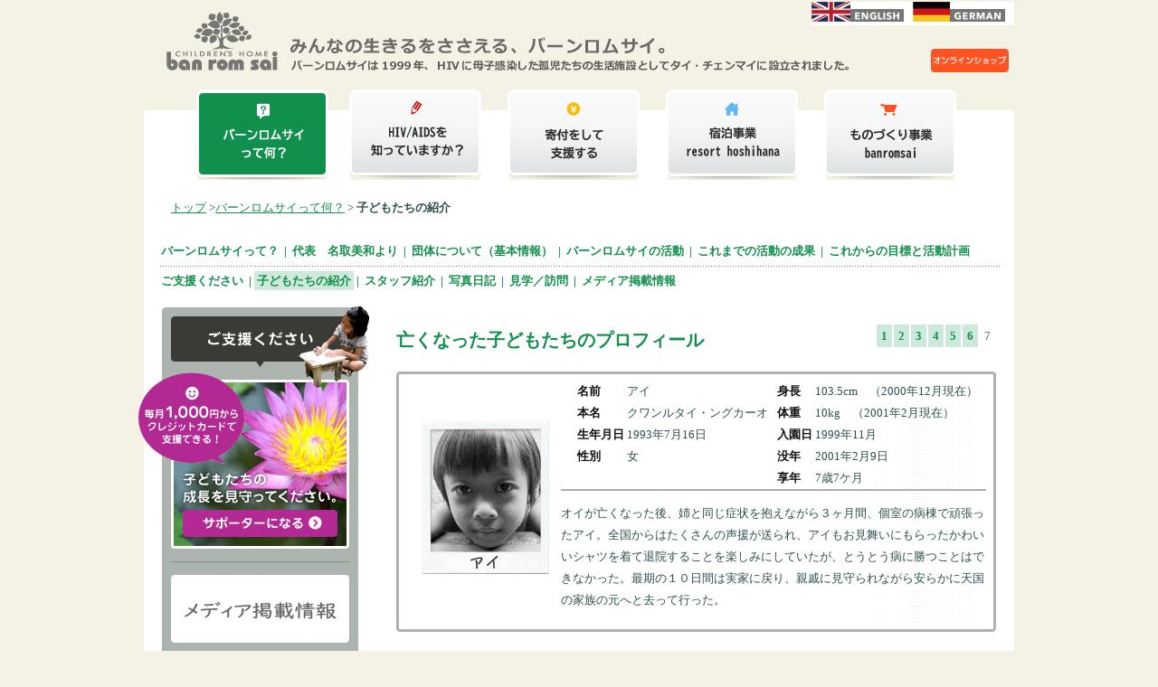

--- FILE ---
content_type: text/html
request_url: https://www.banromsai.jp/whats/?mode=child_page_7
body_size: 4847
content:
<!DOCTYPE html PUBLIC "-//W3C//DTD XHTML 1.1//EN" "http://www.w3.org/TR/xhtml11/DTD/xhtml11.dtd">
<html lang="ja"><head>
<!-- Google tag (gtag.js) -->
<script async src="https://www.googletagmanager.com/gtag/js?id=G-WZVWFZ4T3J"></script>
<script>
  window.dataLayer = window.dataLayer || [];
  function gtag(){dataLayer.push(arguments);}
  gtag('js', new Date());

  gtag('config', 'G-WZVWFZ4T3J');
</script>
<meta http-equiv="content-type" content="text/html; charset=utf-8" />
<title>子どもたちの紹介</title>

<script type="text/javascript" src="../js/jquery.min.js"></script>

<script type="text/javascript" src="../js/jquery.font.size.js"></script>
<script type="text/javascript" src="../js/jquery.imgchange.js"></script>
<link type="text/css" rel="stylesheet" href="../css/contents.css?202601142320" />
</head><body>
<div id="cHeadLogo"><a href="../"><img src="../img/head_logo_c2.gif" width="800" height="87" /></a><a href="http://www.banromsai-shop.com/" target="_blank"><img src="../img/netshop4_off.gif" style="margin:0px 0px 7px 70px;"></a></div>
<div id="c_outline">
<div id="bread" class="c_green">
<a href="../">トップ</a> ><a href="./">バーンロムサイって何？</a> > <strong>子どもたちの紹介</strong></div>
<div id="what_menu"><a href="./?mode=about_banromsai">バーンロムサイって？</a> | <a href="./?mode=message">代表　名取美和より</a> | <a href="./?mode=organization">団体について（基本情報）</a> | <a href="./?mode=our_activity">バーンロムサイの活動</a> | <a href="./?mode=outcome">これまでの活動の成果</a> | <a href="./?mode=next_step">これからの目標と活動計画</a><div class="dotted"></div><a href="./?mode=donate">ご支援ください</a> | <strong>子どもたちの紹介</strong> | <a href="./?mode=staff_page_1">スタッフ紹介</a> | <a href="../photo_diary/">写真日記</a> | <a href="./?mode=visitor">見学／訪問</a> | <a href="../media/">メディア掲載情報</a></div>
<div id="contents" class="c_green">
<div id="child_menu_box"><a href="./?mode=child_page_1">1</a><a href="./?mode=child_page_2">2</a><a href="./?mode=child_page_3">3</a><a href="./?mode=child_page_4">4</a><a href="./?mode=child_page_5">5</a><a href="./?mode=child_page_6">6</a><b>7</b></div>
<h1 style="margin-top:-40px;">亡くなった子どもたちのプロフィール <span class="green" style="font-size:12px;"></span></h1>



<div id="heaven_tbl">
<div class="h"></div>
<table border="0" cellpadding="0" cellspacing="0" width="640" align="center">
<tr>
<td rowspan="2" width="170" align="center"><img src="./child_photo/106.jpg" width="145" height="175" /></td>
<td>
<table border="0" cellpadding="0" cellspacing="0" align="center">
<tr>
<td class="b">名前&nbsp;</td><td class="n">アイ
</td>
<td class="b">身長&nbsp;</td><td class="n">103.5cm　（2000年12月現在）
</td>
</tr>
<tr>
<td class="b">本名&nbsp;</td><td class="n">クワンルタイ・ングカーオ

</td>
<td class="b">体重&nbsp;</td><td class="n">10kg　（2001年2月現在）
</td>
</tr>
<tr>
<td class="b">生年月日&nbsp;</td><td class="n">1993年7月16日
</td>
<td class="b">入園日&nbsp;</td><td class="n">1999年11月
</td>
</tr>
<tr>
<td class="b">性別&nbsp;</td><td class="n">女
</td>

<td class="b">没年&nbsp;</td><td class="n">2001年2月9日
</td>
</tr>
<tr>
<td class="b"></td><td class="n"></td>
<td class="b">享年&nbsp;</td><td class="n">7歳7ケ月
</td>
</tr>
</table>

</td></tr>
<tr><td class="heaven_intro"><p>オイが亡くなった後、姉と同じ症状を抱えながら３ヶ月間、個室の病棟で頑張ったアイ。全国からはたくさんの声援が送られ、アイもお見舞いにもらったかわいいシャツを着て退院することを楽しみにしていたが、とうとう病に勝つことはできなかった。最期の１０日間は実家に戻り、親戚に見守られながら安らかに天国の家族の元へと去って行った。</p></td></tr>
</tr></table>
<div class="b"></div>

</div>
<div id="heaven_tbl">
<div class="h"></div>
<table border="0" cellpadding="0" cellspacing="0" width="640" align="center">
<tr>
<td rowspan="2" width="170" align="center"><img src="./child_photo/107.jpg" width="145" height="175" /></td>
<td>
<table border="0" cellpadding="0" cellspacing="0" align="center">
<tr>
<td class="b">名前&nbsp;</td><td class="n">ロート
</td>
<td class="b">身長&nbsp;</td><td class="n">108cm　（2001年3月現在）
</td>
</tr>
<tr>

<td class="b">本名&nbsp;</td><td class="n">アヌソン・マープラシット
</td>
<td class="b">体重&nbsp;</td><td class="n">13.6kg　（2001年3月現在）
</td>
</tr>
<tr>
<td class="b">生年月日&nbsp;</td><td class="n">1992年2月2日
</td>
<td class="b">入園日&nbsp;</td><td class="n">1999年11月
</td>
</tr>
<tr>
<td class="b">性別&nbsp;</td><td class="n">男

</td>
<td class="b">没年&nbsp;</td><td class="n">2001年3月26日
</td>
</tr>
<tr>
<td class="b"></td><td class="n"></td>
<td class="b">享年&nbsp;</td><td class="n">9歳1ケ月
</td>
</tr>
</table>

</td></tr>
<tr><td class="heaven_intro"><p>喜怒哀楽の表現をめったにしない寡黙な性格だった。しかし彼が残した絵は、色彩感覚が美しく空想にとび、たくさんの言葉が溢れている。ホーム入園当時から小学校へ行きたかったが、その願いが叶うことなく天国へ昇っていった。</p></td></tr>
</tr></table>

<div class="b"></div>
</div>
<div id="heaven_tbl">
<div class="h"></div>
<table border="0" cellpadding="0" cellspacing="0" width="640" align="center">
<tr>
<td rowspan="2" width="170" align="center"><img src="./child_photo/108.jpg" width="145" height="175" /></td>
<td>
<table border="0" cellpadding="0" cellspacing="0" align="center">
<tr>
<td class="b">名前&nbsp;</td><td class="n">ベンツ
</td>
<td class="b">身長&nbsp;</td><td class="n">115.5cm　（2001年6月現在）
</td>
</tr>

<tr>
<td class="b">本名&nbsp;</td><td class="n">デビット・ペンテムドゥアン
</td>
<td class="b">体重&nbsp;</td><td class="n">15.5kg　（2001年6月現在）
</td>
</tr>
<tr>
<td class="b">生年月日&nbsp;</td><td class="n">1993年9月25日
</td>
<td class="b">入園日&nbsp;</td><td class="n">2001年5月
</td>
</tr>
<tr>

<td class="b">性別&nbsp;</td><td class="n">男
</td>
<td class="b">没年&nbsp;</td><td class="n">2001年7月5日
</td>
</tr>
<tr>
<td class="b"></td><td class="n"></td>
<td class="b">享年&nbsp;</td><td class="n">7歳10ケ月
</td>
</tr>
</table>

</td></tr>
<tr><td class="heaven_intro"><p>彼の描く個性的な絵と、元気な時によく見せた細い目の笑顔が忘れられない。病床でもときおり冗談を言いスタッフを笑わせた。初めてホームで最期を迎えたベンツ、最期の数日間で、大人たちにたくさんの事を教えてくれた。</p></td></tr>

</tr></table>
<div class="b"></div>
</div>
<div id="heaven_tbl">
<div class="h"></div>
<table border="0" cellpadding="0" cellspacing="0" width="640" align="center">
<tr>
<td rowspan="2" width="170" align="center"><img src="./child_photo/109.jpg" width="145" height="175" /></td>
<td>
<table border="0" cellpadding="0" cellspacing="0" align="center">
<tr>
<td class="b">名前&nbsp;</td><td class="n">ピチット
</td>
<td class="b">身長&nbsp;</td><td class="n">101cm　（2002年6月現在）
</td>

</tr>
<tr>
<td class="b">本名&nbsp;</td><td class="n">ピチット・セーソン
</td>
<td class="b">体重&nbsp;</td><td class="n">9.3kg　（2002年6月現在）
</td>
</tr>
<tr>
<td class="b">生年月日&nbsp;</td><td class="n">1996年3月24日（推定）
</td>
<td class="b">入園日&nbsp;</td><td class="n">2000年3月
</td>
</tr>

<tr>
<td class="b">性別&nbsp;</td><td class="n">男
</td>
<td class="b">没年&nbsp;</td><td class="n">2002年7月3日
</td>
</tr>
<tr>
<td class="b"></td><td class="n"></td>
<td class="b">享年&nbsp;</td><td class="n">6歳4ケ月
</td>
</tr>
</table>

</td></tr>

<tr><td class="heaven_intro"><p>少数民族のモン族出身。入園当時、タイ語が全く話せなかったが約ひと月でペラペラになった。とても賢く、何か問題が起こると必ず決め手の一言で解決させるのが得意だったピチット。２００２年５月には故郷の村を訪れることができ、その２ヶ月後にホーム内で大勢に見守られ息を引き取った。彼の死は、子ども達と共に「生命」と「死」について深く考えるきっかけとなった。</p></td></tr>
</tr></table>
<div class="b"></div>
</div>
<div id="heaven_tbl">
<div class="h"></div>
<table border="0" cellpadding="0" cellspacing="0" width="640" align="center">
<tr>
<td rowspan="2" width="170" align="center"><img src="./child_photo/110.jpg" width="145" height="175" /></td>
<td>
<table border="0" cellpadding="0" cellspacing="0" align="center">
<tr>
<td class="b">名前&nbsp;</td><td class="n">ゴルフ
</td>
<td class="b">身長&nbsp;</td><td class="n">74cm　（2002年9月現在）

</td>
</tr>
<tr>
<td class="b">本名&nbsp;</td><td class="n">ソンクラーン・ルアンカム
</td>
<td class="b">体重&nbsp;</td><td class="n">11kg　（2002年9月現在）
</td>
</tr>
<tr>
<td class="b">生年月日&nbsp;</td><td class="n">2000年4月12日
</td>
<td class="b">入園日&nbsp;</td><td class="n">2001年8月
</td>

</tr>
<tr>
<td class="b">性別&nbsp;</td><td class="n">男
</td>
<td class="b">没年&nbsp;</td><td class="n">2002年10月6日
</td>
</tr>
<tr>
<td class="b"></td><td class="n"></td>
<td class="b">享年&nbsp;</td><td class="n">2歳6ケ月
</td>
</tr>
</table>

</td></tr>
<tr><td class="heaven_intro"><p>入園当時から、あまり体調がおもわしくなく、人の顔を見るなり顔をクシャクシャにして泣き出してしまっていたゴルフ。しかし亡くなる数ヶ月前は、保母たちが手をかけて世話をしていたため、プクプクとよく太り愛嬌よく笑うようになった。最期は病院で大好きな保母ニットさんに見守られながら天国へ旅立った。</p></td></tr>
</tr></table>
<div class="b"></div>
</div>

※子どもたちの将来やプライバシーを考慮し、ここには全員の写真・情報を公表しておりません<div id="child_menu_box"><a href="./?mode=child_page_1">1</a><a href="./?mode=child_page_2">2</a><a href="./?mode=child_page_3">3</a><a href="./?mode=child_page_4">4</a><a href="./?mode=child_page_5">5</a><a href="./?mode=child_page_6">6</a><b>7</b></div>
</div>
<div id="left"><div id="left_inner">
<img src="../img/abs_02.png" style="position:absolute; margin-top:670px; margin-left:130px;">
<img src="../img/abs_03.gif" style="position:absolute; margin-top:-10px; margin-left:-40px;">
<img src="../img/abs_05.png" style="position:absolute; margin-top:-84px; margin-left:140px;">
<a href="../support/?mode=supporter"><img src="../img/left_menu_1_off.jpg" width="197" height="187" border="0" /></a>
<img src="../img/left_menu_line.gif" width="197" height="21" />

<a href="../media/"><img src="../img/left_menu_media2_off.png" width="197" height="75" border="0" /></a>
<img src="../img/left_menu_line.gif" width="197" height="21" />

<div style="height:24px; position:absolute; margin-top:155px; width:217px; text-align:center;">
<a href="http://www.banromsai-shop.com/?mode=f3" target="_blank"><img src="../img/kamakura_off.gif" width="86" height="24" /></a>
<a href="http://www.banromsai-shop.com/" target="_blank"><img src="../img/netshop_off.gif" width="86" height="24" /></a>
</div>
<a href="../shopping"><img src="../img/left_menu_14_off.jpg" width="197" height="187" border="0" /></a>
<img src="../img/left_menu_line.gif" width="197" height="21" />
<a href="../hoshihana"><img src="../img/left_menu_hoshihana_off.png" width="197" height="75" /></a>
<img src="../img/left_menu_line.gif" width="197" height="21" />

<a href="../whats/?mode=child_page_1"><img src="../img/left_menu_2_off.jpg" width="197" height="188" border="0" /></a>

</div>
<div style="width:217px; height:74px; background-image:url(../img/menu_mag_bg.gif); margin-top:15px; border:solid 1px #ffffff;">
<table align="center" style="margin-top:35px;"><tr>
<td><a href="../submit/mail_magazine.cgi"><img src="../img/menu_mag_join_off.gif" width="77" height="25" /></a></td>
<td></td>
<td><a href="../mail_magazine/"><img src="../img/menu_mag_bn_off.gif" width="77" height="25" /></a></td>
</tr></table>
</div>

<p><a href="mailto:?&subject=&body=https://www.banromsai.jp/"><img src="../img/menu_mail_off.gif" width="217" height="55" border="0" /></a></p>
</div>
<div id="foot_clear"></div>
</div>
<div id="head_link"><div><img src="../img/whatsTile_on.png?x2" width="148" height="104" border="0">
<a href="../hiv/"><img src="../img/hivTile_off.png?x2" width="148" height="104" border="0"></a>
<a href="../support/"><img src="../img/supportTile_off.png?x2" width="148" height="104" border="0"></a>
<a href="../hoshihana/"><img src="../img/hoshihanaTile_off.png?x2" width="148" height="104" border="0"></a>
<a href="../shopping/"><img src="../img/shoppingTile_off.png?x2" width="148" height="104" border="0"></a>
</div></div>
<div id="foot_sns"><div>
<table align="center"><tr>
<td width="150"><img src="../img/sns_brs.png" width="120" height="50"></td>
<td width="150">
<a href="https://ja-jp.facebook.com/banromsai/" target="_blank"><img src="../img/snsIcon_fb.png" width="30" height="30"></a>
</td>
<td width="150"><img src="../img/sns_products.png" width="120" height="50"></td>
<td width="150">
<a href="https://ja-jp.facebook.com/banromsaishop/" target="_blank"><img src="../img/snsIcon_fb.png" width="30" height="30"></a>
<a href="https://www.instagram.com/banromsai/" target="_blank"><img src="../img/snsIcon_ig.png" width="30" height="30"></a>
<a href="http://banromsaishop.jugem.jp/" target="_blank"><img src="../img/snsIcon_blog.png" width="30" height="30"></a>
</td>
<td width="150"><img src="../img/sns_hoshihana2.png" width="120" height="50"></td>
<td width="150">
<a href="https://www.facebook.com/resorthoshihana/" target="_blank"><img src="../img/snsIcon_fb.png" width="30" height="30"></a>
<a href="https://www.instagram.com/resorthoshihana/" target="_blank"><img src="../img/snsIcon_ig.png" width="30" height="30"></a>
</td>
</tr></table>
</div></div>
<div id="foot_1"><div>
<a href="../sitemap"><img src="../img/fmenu_1_off.gif" width="100" height="20" border="0" /></a>
<a href="../submit/mail_magazine.cgi"><img src="../img/fmenu_2_off.gif" width="115" height="20" border="0" /></a>
<a href="../submit/inquiry.cgi"><img src="../img/fmenu_3_off.gif" width="105" height="20" border="0" /></a>
<a href="../recruit"><img src="../img/fmenu_4_off.gif" width="85" height="20" border="0" /></a>
<a href="../privacy_policy"><img src="../img/fmenu_5_off.gif" width="150" height="20" border="0" /></a>
<a href="../access_map"><img src="../img/fmenu_6_off.gif" width="115" height="20" border="0" /></a>
</div></div>
<div id="foot_2"><div id="foot2inner">

<div class="foot2in">
特定非営利活動法人(NPO法人）<br />
バーンロムサイジャパン<br />
〒240-0111 神奈川県三浦郡葉山町一色1423-1<br />
Tel. 046-876-6209    Fax. 046-876-6219<br />
<a href="mailto:info@banromsai.org">info@banromsai.org</a><br />
<a href="https://www.banromsai.jp">www.banromsai.jp</a>
</div>

<div class="foot2in">
Ban Rom Sai<br />
23/1 Moo 4 T.Namprae, A.Hangdong,<br />
Chiangmai 50230 Thailand<br />
Tel. +66-53-022245   Fax. +66-53-427434<br />
</div>

<div class="foot2in">
Banromsai(Thailand) Co.,Ltd.<br />
246/1 Moo 3 T.Namprae, A.Hangdong,<br />
Chiangmai 50230 Thailand<br />
Tel. +66-63-158-4126<br />
</div>

<div id="clear"></div>
</div></div>
<div id="copy"><div>Copyright &copy; 2011 ban rom sai. All Rights Reserved.</div></div>

<div id="funcs"><div>

<div class="ulbox"><ul class="func">
<li><a href="https://banromsai.org/"><img src="../img/linkFlag_en.png" width="102" height="22" /></a></li>
<li><a href="https://banromsai.org/de/"><img src="../img/linkFlag_de.png" width="102" height="22" /></a></li>
</ul></div>
</div></div>

</body></html>


--- FILE ---
content_type: text/css
request_url: https://www.banromsai.jp/css/contents.css?202601142320
body_size: 2291
content:
*{letter-spacing:0pt;}
html{ font-size:13px; color:#2F4F4F;}
/* shared style */
body{margin:0px; background-color: #F4F2E5;}
img{border:none;}

#head_logo{width:962px; height:87px; margin:0px auto;}

#head_link{width:100%; position:absolute; top:90px; z-index:0;}
#head_link div{text-align:center; padding:5px 0px; width:962px; margin:0px auto;}
#head_link a{margin:0px 6px;}
#head_link img{margin:0px 6px;}

#cHeadLogo{width:962px; margin:0px auto; clear:both;}

#bread{padding:10px 30px;}

ul.asterisk{padding:0px 20px;}
ul.asterisk li {
  list-style-type: none;
  text-indent: -1em;
}
ul.asterisk li:before {
  display: inline;
  content: "* ";
}

#info{line-height:20px;}
#info a{font-weight:bold; color:#3a3b37;}
#info img{padding:5px; border:solid 1px #adb3af; margin-right:10px; margin-bottom:10px;}
#info b{color:#fff; background-color:#adb3af; padding:2px; margin-right:5px;}
#info span{color:#fff; background-color:#f36; padding:0px 2px; position:absolute; margin-left:-130px; margin-top:10px;}

#info_date{ color:#fff; background-color:#f36; padding:3px; position:absolute; text-align:center; margin-left:-10px; margin-top:10px;}

#left{width:217px; display:inline; float:left; text-align:center; margin-left:20px; background: #fff url(../img/menu_head.gif) no-repeat left top; padding-top:70px;}
#left_inner{text-align:center; padding:10px 0px; background: #ADB3AF url(../img/menu_bottom.gif) no-repeat left bottom;}
#left a{margin:0px auto;}
#left img{margin:0px auto; border-width:0px;}

#foot_clear{height:30px; clear:both;}

#foot_sns{background-color:#F4F2E5;}
#foot_sns div{width:962px; margin:0px auto; padding:5px 0px;}

#foot_1{background-color:#909795;}
#foot_1 div{width:962px; margin:0px auto;}
#foot_1 img{margin:12px 0px;}

#foot_2{background-color: #ADB3AF; color:#fff;}
#foot2inner{width:962px; margin:0px auto;}
#foot2inner .foot2in{width:315px; float:left; color:#fff; padding:20px 0px;}
#foot2inner a{color:#fff; text-decoration:underline;}

#copy{background-color: #ADB3AF; border-width:1px 0px 0px; border-style:solid; border-color:#fff;}
#copy div{width:962px; margin:0px auto; color:#fff; padding:10px 0px;}

#clear{clear:both;}
.clear{clear:both;}

#funcs{ width:100%; height:26px; position:absolute; top:0px;}
#funcs img{border:none;}
#funcs div{width:962px; margin:0px auto; vertical-align:top;}
#funcs div.ulbox{ height:30px; padding:0px; }
#funcs ul.func{padding-top:2px;padding-left:7px; margin:0px;  display:flex; justify-content: flex-end;}
#funcs ul.func li{list-style-type:none; margin:0; padding:0 10px 0 0; background-color:#fff;}

ul.rice li{list-style-type:none; background: url(../img/rice.gif) no-repeat 0px 4px; padding:0px 17px;}

/* --------------------------------------------------------------------- */

#c_outline{margin:30px auto 0px; width:962px; z-index:1;
background: #fff url(../img/c_outline_head.gif) no-repeat left top; clear:both; padding-top:90px;}

#contents{width:663px; margin-right:20px; text-align:left; float:right; display:inline; line-height:18pt;}

h1{font-size:20px; margin:0px 0px 20px;}
h2{font-size:16px; margin:10px 0px 10px;}

img{borde:none;}
a{color:#128F4D; text-decoration:underline;}
a:hover{color:#00589F; text-decoration:underline;}

/* --------------------------------------------------------------------- */

.c_green h1{color:#128F4D;}
.c_red h1{color:#CC0001;}
.c_parple h1{color:#b62493;}
.c_yellow h1{color:#f9b806;}
.c_blue h1{color:#3d98ff;}
.c_orange h1{color:#ff5324;}
.c_pink h1{color:#ff3366;}

.c_green h2{color:#128F4D;}
.c_red h2{color:#CC0001;}
.c_parple h2{color:#b62493;}
.c_yellow h2{color:#f9b806;}
.c_blue h2{color:#3d98ff;}
.c_orange h2{color:#ff5324;}
.c_pink h2{color:#ff3366;}

.c_green a{color:#128F4D;}
.c_red a{color:#CC0001;}
.c_parple a{color:#b62493;}
.c_yellow a{color:#f9b806;}
.c_blue a{color:#3d98ff;}
.c_orange a{color:#ff5324;}
.c_pink a{color:#ff3366;}

.green{color:#128F4D;}
.red{color:#CC0001;}
.parple{color:#b62493;}
.yellow{color:#f9b806;}
.blue{color:#3d98ff;}
.orange{color:#ff5324;}
.pink{color:#ff3366;}

.green li{color:#128F4D;}
.red li{color:#CC0001;}
.parple li{color:#b62493;}
.yellow li{color:#f9b806;}
.blue li{color:#3d98ff;}
.orange li{color:#ff5324;}
.c_pink li{color:#ff3366;}

.center{text-align:center;}
/* --------------------------------------------------------------------- */

#what_menu{width:930px; margin:20px auto; font-weight:bold; color:#128F4D;}
#what_menu a{color:#128F4D; padding:3px; text-decoration:none;}
#what_menu a:hover{background-color:#CFEADB;}
#what_menu strong{background-color:#CFEADB; color:#128F4D; padding:3px;}


#shopping_menu{width:930px; margin:20px auto; font-weight:bold;}
#shopping_menu a{color:#ff5324; padding:3px; text-decoration:none;}
#shopping_menu a:hover{background-color:#ffddd3;}
#shopping_menu strong{background-color:#ffddd3; color:#ff5324; padding:3px;}

.bank_tbl td{color:#ff5324; font-weight:bold;}
.bank_tbl_2 td{color:#f9b806; font-weight:bold;}
.jksjc{margin:0px; padding:0px;}
.jksjc li{float:left; width:100px; color:#b62493; font-weight:bold; font-size:15px; list-style-type:none;}
.creca li{ background: #fff url(../supports/img/06.gif) no-repeat center top; display:block;}

.hkkll{margin:0px; padding:0px;}
.hkkll li{float:left; width:180px; color:#b62493; font-weight:bold; font-size:15px; list-style-type:none;}

#nmp{margin:20px;}
#nmp ul{padding:0px; margin:0px;}
#nmp li{list-style-type:none;padding:0px; margin:0px;}

.img_l{margin:2px 20px 30px 0px;}
.img_r{margin:2px 0px 30px 20px;}


#sp{clear:both;}

.dotted{height:15px; background-image:url(../img/dotted_line.gif); clear:both;}
.orange_dotted{height:15px; background-image:url(../img/orange_dotted_line.gif); clear:both;}
.line_7{height:7px; background-image:url(../img/line_7.gif);}
.gray_box{background-color:#F0F0F0; padding:10px;}
.l_blue_box{background-color:#def1fe; padding:10px;}


.bear_box{background-color:#F0F0F0; padding:10px; font-weight:bold; text-align:center;}
.bear_arrow{color:#ff5324; font-weight:bold; text-align:center;}

#sitemap{width:220px; float:left; margin:0px; padding:0px;}
#sitemap li.none{list-style-type:none;}
#sitemap li.self{padding-left:12px; list-style-type:none; background: #fff url(../sitemap/img/self.gif) no-repeat left center;}
#sitemap li.blank{padding-left:28px; list-style-type:none; background: #fff url(../sitemap/img/blank.gif) no-repeat left center;}

#sitemap li a{color:#333}
#sitemap li a.green{font-weight:bold; color:#128F4D;}
#sitemap li a.yellow{font-weight:bold; color:#f9b806;}
#sitemap li a.parple{font-weight:bold; color:#b62493;}

#framed{background-image:url('../img/waku.gif'); background-position: right bottom;
padding:12px 15px 22px 12px;
margin:0px 20px 20px 0px;
border-width:0px; float:left;}






#form_tbl{background-color:#ededed;}

#form_tbl td{padding:7px; vertical-align:top;}
#form_tbl td.white{padding:1px; background-color:#fff;}
#form_tbl td.dot{padding:1px; background-color:#fff; background-image:url('./img/form_dot.gif');}

.send_button{background-color:#b4858d; color:#fff; font-size:15px; padding:5px 10px; border-width:0px;}
#ctg_rsv a{background-color:#b4858d; color:#fff; font-size:15px; padding:5px 10px; border-width:0px; text-decoration:none;}



#child_tbl_male{ background: #fff url(../whats/img/male_bg.gif) repeat top center;}
#child_tbl_male div.h{ background: #fff url(../whats/img/male_bg_head.gif) no-repeat top center; height:10px;}
#child_tbl_male td.b{color:#9fcdfe; font-weight:bold;}
#child_tbl_male div.b{ background: #fff url(../whats/img/male_bg_btm.gif) no-repeat bottom center; height:10px; margin-bottom:30px;}
.child_intro_male{border-style:solid; border-color:#9fcdfe; border-width:2px 0px 0px 0px;}


#child_tbl_female{ background: #fff url(../whats/img/female_bg.gif) repeat top center;}
#child_tbl_female div.h{ background: #fff url(../whats/img/female_bg_head.gif) no-repeat top center; height:10px;}
#child_tbl_female td.b{color:#ff99b1; font-weight:bold;}
#child_tbl_female div.b{ background: #fff url(../whats/img/female_bg_btm.gif) no-repeat bottom center; height:10px; margin-bottom:30px;}
.child_intro_female{border-style:solid; border-color:#ff99b1; border-width:2px 0px 0px 0px;}


#staff_tbl{ background: #fff url(../whats/img/staff_bg.gif) repeat top center;}
#staff_tbl div.h{ background: #fff url(../whats/img/staff_bg_head.gif) no-repeat top center; height:10px;}
#staff_tbl td.b{color:#128F4D; font-weight:bold;}
#staff_tbl div.b{ background: #fff url(../whats/img/staff_bg_btm.gif) no-repeat bottom center; height:10px; margin-bottom:30px;}
.staff_intro{border-style:solid; border-color:#88c7a5; border-width:2px 0px 0px 0px;}

#heaven_tbl{ background: #fff url(../whats/img/heaven_bg.gif) repeat top center;}
#heaven_tbl div.h{ background: #fff url(../whats/img/heaven_bg_head.gif) no-repeat top center; height:10px;}
#heaven_tbl td.b{color:#101010; font-weight:bold; padding-left:10px;}
#heaven_tbl div.b{ background: #fff url(../whats/img/heaven_bg_btm.gif) no-repeat bottom center; height:10px; margin-bottom:30px;}
.heaven_intro{border-style:solid; border-color:#b0b0ae; border-width:2px 0px 0px 0px;}


#child_menu_box{text-align:right; margin:20px 0px; font-weight:bold;}
#child_menu_box a{color:#128F4D; background-color:#cde9db; padding:5px; text-decoration:none; margin:1px;}
#child_menu_box b{color:gray; background-color:#ffffff; padding:5px; margin:1px;}

#photo_diary_def_thumb{ vertical-align:center;}
#photo_diary_def_thumb img{padding:5px; border:solid 1px #adb3af; margin-right:20px;}

--- FILE ---
content_type: application/javascript
request_url: https://www.banromsai.jp/js/jquery.font.size.js
body_size: 321
content:
$(document).ready(function(){
var originalFontSize = $('html').css('font-size'); //初期のフォントサイズ
$(".resetFont").click(function(){ //.resetFontをクリックしたときに
$('html').css('font-size', originalFontSize); //フォントサイズを戻す
$('#pd_iframe').contents().find('html').css('font-size', originalFontSize);
});


$(".increaseFont").click(function(){ //.increaseFontをクリックしたとき
var currentFontSize = $('html').css('font-size'); //現在のフォントサイズ
var currentFontSizeNum = parseFloat(currentFontSize, 10);
var newFontSize = currentFontSizeNum*1.2; //フォントサイズを1.2倍する
$('html').css('font-size', newFontSize); //大きくしたフォントサイズを適用
$('#pd_iframe').contents().find('html').css('font-size', newFontSize);
return false;
});


$(".decreaseFont").click(function(){ //.decreaseFontをクリックしたとき
var currentFontSize = $('html').css('font-size'); //現在のフォントサイズ
var currentFontSizeNum = parseFloat(currentFontSize, 10);
var newFontSize = currentFontSizeNum*0.8; //フォントサイズを0.8倍する
$('html').css('font-size', newFontSize); //小さくしたフォントサイズを適用
$('#pd_iframe').contents().find('html').css('font-size', newFontSize);
return false;
});
});